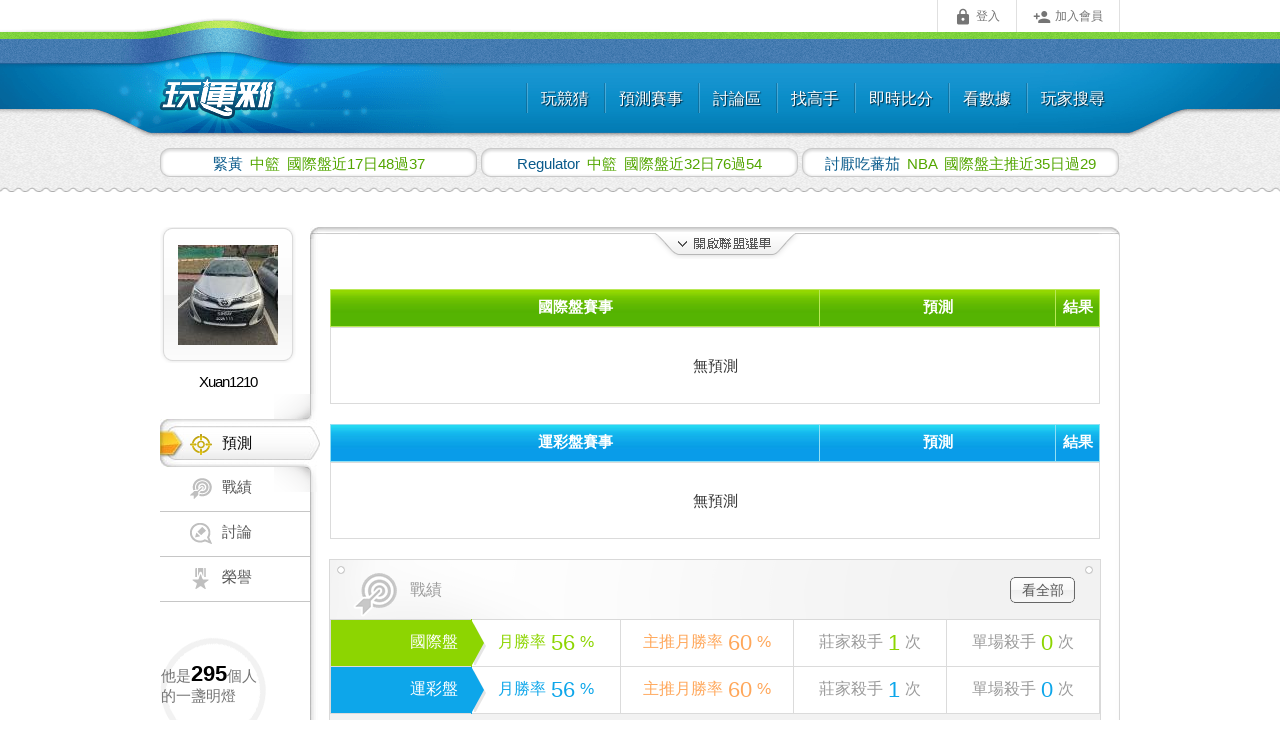

--- FILE ---
content_type: text/html;charset=utf-8
request_url: https://www.playsport.cc/visit_member.php?visit=Xuan19941210&allianceid=1&path_trace=cD1GUkRfUEM7Yz1ub19jb25z&rp=FRD_PC
body_size: 9205
content:
<!DOCTYPE html>
<html lang="zh-Hant">
    <head>
                    <link rel="preconnect" href="https://fonts.googleapis.com">
            <link rel="preconnect" href="https://fonts.gstatic.com" crossorigin>
            <link href="https://fonts.googleapis.com/css2?family=Roboto:ital,wght@0,100..900;1,100..900&family=Teko:wght@300..700&display=swap" rel="stylesheet">
                        <style>
            [v-cloak] {
                display: none;
            }
        </style>
        <meta name="google" content="notranslate" />
                <meta http-equiv="Content-Type" content="text/html; charset=UTF-8" />
        <meta name="format-detection" content="telephone=no">
        <meta name="hostname" content="webServer6">
                                    <meta name="keywords" content="台灣運彩,討論區,賽事討論,運動討論,運動彩券討論,運彩討論,運彩分析,運動分析,運動彩券分析,運動彩券,運動彩,運彩,玩運彩,玩韻彩,完運彩,完韻采,運彩朋友圈,賽事預測,美國職棒,日本職棒,中華職棒,NBA,MLB,足球,韓國職棒,墨西哥棒球,韓國女籃,日本職籃,中國職籃,韓國職籃,俄羅斯冰球,美式足球,網球,KBO,KHL,NHL,NPB,CPBL,NFL,WNBA,即時比分" />
<meta name="description" content="台灣運彩迷必上，全台最知名的運動彩券網站，要買台灣運彩，先看玩運彩" />

<meta property="og:type" content="website" />
<meta property="og:image" content="https://www.playsport.cc/includes/images/playsport_square_big.png" />
<meta property="og:site_name" content="玩運彩" />
<meta property="fb:admins" content="100003206578531" />

<link rel="shortcut icon" href="https://www.playsport.cc/includes/images/star.ico"  type="image/x-icon">
                        <title>Xuan1210 NBA 明日預測 - 玩運彩 台灣運動彩卷朋友圈 - 玩運彩 台灣運動彩券朋友圈</title>
                <!--CSS start-->
                        <meta http-equiv="Cache-Control" content="no-cache, no-store, must-revalidate">
        <meta http-equiv="Pragma" content="no-cache">
        <meta http-equiv="Expires" content="0">
        <meta HTTP-EQUIV="EXPIRES" CONTENT="Mon, 22 Jul 2002 11:12:01 GMT">
        <link rel="stylesheet" href="//fonts.googleapis.com/icon?family=Material+Icons">
        <link rel="stylesheet" href="/build/css/layout/layout-ac772369fd.cdn.css?v=20210809">
        <link rel="stylesheet" href="/build/css/layout/style_route_all-450decf33a.css?v=20210809" type="text/css" media="screen"/>
        <link rel="stylesheet" href="/build/css/layout/footerbox-b63952158a.web.css?v=20210809" type="text/css" media="screen"/>
        <!-- ==================== #8380 加大手機版footer ==================== -->
                <!-- ==================== #8380 加大手機版footer end ==================== -->

        <link rel="shortcut icon" href="https://www.playsport.cc/includes/images/star.ico"  type="image/x-icon">
                <!--[if lt IE 7]><link rel="stylesheet" href="/CSS/style_ltIE7.css" type="text/css" media="screen" />
        <![endif]-->
        <!--[if IE 7]><link rel="stylesheet" href="/CSS/style_IE7.css" type="text/css" media="screen" /><![endif]-->
        <!--[if IE 8]><link rel="stylesheet" href="/CSS/style_IE8.css" type="text/css" media="screen" /><![endif]-->
        <!--CSS end-->
                <script type="text/javascript" src="/cdn/jquery/jquery-1.11.1.min.js?v=20210809"></script>
                            <!-- all css set in controller -->
                        <link href="/build/css/pagination-d40ea3d467.css?v=20210809" rel="stylesheet" type="text/css" />
                        <link href="/build/css/visit_member_new/sidebar/contentbox_member_light_history-ad71af3559.main.css?v=20210809" rel="stylesheet" type="text/css" />
                        <link href="/build/css/visit_member_new/sidebar/friends-2d8568bffc.css?v=20210809" rel="stylesheet" type="text/css" />
                        <link href="/CSS/contentbox_member_mvp.css" rel="stylesheet" type="text/css" />
                                                        <!-- js file set in controller -->
                            <script src="/build/js/visit_member_new/index-8547ec048a.js?v=20210809"></script>
                                    <script type="text/javascript" src="/build/js/layout/layout-eeed8409c8.cdn.js?v=20210809"></script>
        <script async src="https://www.googletagmanager.com/gtag/js?id=G-C8806X8QRW"></script>
        <script>
            window.dataLayer = window.dataLayer || [];
            function gtag(){dataLayer.push(arguments);}
            gtag('js', new Date());
                                                                        gtag('config', 'G-C8806X8QRW', {
                            'content_group': '個人頁'
                        });
                                                        </script>
                    <script>
                (function(i,s,o,g,r,a,m){i['GoogleAnalyticsObject']=r;i[r]=i[r]||function(){
                    (i[r].q=i[r].q||[]).push(arguments)},i[r].l=1*new Date();a=s.createElement(o),
                    m=s.getElementsByTagName(o)[0];a.async=1;a.src=g;m.parentNode.insertBefore(a,m)
                })(window,document,'script','//www.google-analytics.com/analytics.js','ga');

                ga('create', 'UA-6819717-3', 'auto');
                ga('require', 'displayfeatures');
            </script>
                <script type="text/javascript">
            var newMobile=false;
        </script>
        <script src="/build/js/layout-e2d4248546.js?v=20210809"></script>
        <script type="text/javascript">
                    </script>
                    <script src="/build/js/layout/mobileDeviceDetection-7d2e49ba63.js?v=20210809"></script>
            </head>
    <body id="playsportcc-index-id" class="playsportcc-index">
                <div id="rootbox-id" class="rootbox">
                                            <div class="headerbox">
                    <div class="headerboxin">
                        <!-- header menu start -->
                        <div id="smoothmenu1" class="ddsmoothmenu">

    <!-- ================== #8379 移除header所有次選單過場效果 ======================== -->
    <!-- 添加 純css下拉用class="drop-down-menu" -->
    <ul class="drop-down-menu">
                                <li class="ddsmoothmenu-outer">
                                                
                
                <a class="ddsmoothmenu-item js-header-menu--guess" href="/guess?from=header"><span></span>玩競猜</a>
                                <ul>
                                        <li>
                                                <a class="ddsmoothmenu-link js-header-menu--guess"   href="/guess?from=header">遊戲區</a>
                    </li>
                                    </ul>
                            </li>
                                            <li class="ddsmoothmenu-outer">
                                                
                
                <a class="ddsmoothmenu-item " href="/predict/games?allianceid=3&type=p&from=header"><span></span>預測賽事</a>
                                <ul>
                                        <li>
                                                <a class="ddsmoothmenu-link "   href="/predict/games?allianceid=3&from=header">預測賽事</a>
                    </li>
                                        <li>
                                                <a class="ddsmoothmenu-link "   href="/predict/scale?allianceid=3&from=header">觀看預測比例</a>
                    </li>
                                    </ul>
                            </li>
                                            <li class="ddsmoothmenu-outer">
                                                
                
                <a class="ddsmoothmenu-item " href="/forum?from=header"><span></span>討論區</a>
                                <ul>
                                        <li>
                                                <a class="ddsmoothmenu-link "   href="/forum?from=header">運彩版</a>
                    </li>
                                    </ul>
                            </li>
                                            <li class="ddsmoothmenu-outer">
                                                
                
                <a class="ddsmoothmenu-item " href="/buyPredict/medalFire/3?from=header"><span></span>找高手</a>
                                <ul>
                                        <li>
                                                <a class="ddsmoothmenu-link "   href="/buyPredict/medalFire/3?ck=1&from=header">莊家殺手</a>
                    </li>
                                        <li>
                                                <a class="ddsmoothmenu-link "   href="/buyPredict/singleKiller/3?ck=2&from=header">單場殺手</a>
                    </li>
                                        <li>
                                                <a class="ddsmoothmenu-link "   href="/billboard/winRate?allianceid=3&from=header">勝率榜</a>
                    </li>
                                        <li>
                                                <a class="ddsmoothmenu-link "   href="/billboard/mainPrediction?allianceid=3&from=header">主推榜</a>
                    </li>
                                    </ul>
                            </li>
                                            <li class="ddsmoothmenu-outer">
                                                
                
                <a class="ddsmoothmenu-item " href="/livescore/3?from=header"><span></span>即時比分</a>
                                <ul>
                                    </ul>
                            </li>
                                            <li class="ddsmoothmenu-outer">
                                                
                
                <a class="ddsmoothmenu-item " href="/gamesData/battle?allianceid=3&from=header"><span></span>看數據</a>
                                <ul>
                                        <li>
                                                <a class="ddsmoothmenu-link "   href="/gamesData/battle?allianceid=3&from=header">對戰資訊</a>
                    </li>
                                        <li>
                                                <a class="ddsmoothmenu-link "   href="/gamesData/teams?allianceid=3&from=header">球隊資訊</a>
                    </li>
                                        <li>
                                                <a class="ddsmoothmenu-link "   href="/gamesData/result?allianceid=3">賽事結果查詢</a>
                    </li>
                                    </ul>
                            </li>
                                            <li class="ddsmoothmenu-outer">
                                                
                
                <a class="ddsmoothmenu-item " href="/member/search"><span></span>玩家搜尋</a>
                            </li>
                        </ul>
    <br style="clear: left" />
</div>

<style>
        #menu-limited img ,#menu-prizeDraw img{ width:70px; margin-top:4px;}
    </style>

                        <!-- header menu end -->
                        <div id="navi" class="default">
                            <div class="fixedpos" id="fixedposid">
                                                                    <ul id="functionbarid" class="functionbar">
    <li class="loginitem"><a id="headerLoginButton" class="headerLoginButton cboxElement tween" href="/member/login"><i class="material-icons md-small">&#xE897;</i>登入</a></li>
    <li class="signupitem"><a href="/member/register" class="tween"><i class="material-icons md-small">&#xE7FE;</i>加入會員</a></li>
</ul>
<script type="text/javascript" src="/includes/js/global.js?v=20210809"></script>
<style>
.loginLightbox #cboxContent, .loginLightbox #cboxLoadedContent {
    border: 0;
    background: none;
    color: #000;
}
</style>
<script>
$(function() {
    var notLoginJsonData = {"isMobile":false};
    if (notLoginJsonData.isMobile) {
        $('a.headerLoginButton').click(function(event) {
            event.preventDefault();
            location.href = '/member/login';
        });
    } else {
        $('a.headerLoginButton').click(function(event) {
            event.preventDefault();
            var redirectUrl = $(this).data('redirecturl');
            $('a.headerLoginButton').colorbox({
                href:"/member/login",
                width: 386,
                height: 634, //登入按鈕x2：542
                className: 'loginLightbox',
                onComplete: function() {
                    $('#login-panel input[name="redirectUrl"]').val(redirectUrl);
                    $('.loginLightbox .ui-dialog-titlebar-close').click(function(event) {
                        $.colorbox.close()
                    });
                    // $(this).colorbox.resize();
                }
            });
        });
    }
})
</script>
                                                             </div>
                        </div>
                        <!-- logo start -->
                        <style type="text/css">.logobox-headerTheme {display: none;}</style>
                                                <div class="logobox">
                            <a href="/forum?redirect_from=headerLogo" target="_top">
                                <img src="/images/logo.png" alt="玩運彩" border="0" width="140" height="57">
                            </a>
                        </div>
                                                <!-- logo end -->

                        <script src="/includes/js/nagging-menu.js?v=20210809"></script>

                        <script type="text/javascript">
                        $(function() {
                            $("body").click(function(event) {
                                if(event.target.id == 'navi'){
                                    $.scrollTo(0, 500);
                                }
                            });
                        });
                        </script>
                    </div>
                </div>
                                <div class="contentbox">
                                                            <div class="winnermarkmask ">
                        <ul class="winnermark ">
                                                        <li>
                                <a  id="winnerurl-0" href="/visit_member.php?pagetype=predict&visit=abcoe0000&allianceid=94&gameday=today&from=cons&path_trace=cD1IVF9EMTtjPeS4reexgyDlnIvpmpvnm6Tov5ExN-aXpTQ46YGOMzc&rp=HT_D1" onmouseover="winnercolor('0','set');" onmouseout="winnercolor('0','unset');">
                                    <span class="winnerid" id="winnerid-0">
                                        緊黃                                     </span>
                                    <span class="gametype">
                                        中籃                                    </span>
                                        國際盤近17日48過37                                </a>
                            </li>
                                                        <li>
                                <a  id="winnerurl-1" href="/visit_member.php?pagetype=predict&visit=baby9863510&allianceid=94&gameday=today&from=cons&path_trace=cD1IVF9EMjtjPeS4reexgyDlnIvpmpvnm6Tov5EzMuaXpTc26YGONTQ&rp=HT_D2" onmouseover="winnercolor('1','set');" onmouseout="winnercolor('1','unset');">
                                    <span class="winnerid" id="winnerid-1">
                                        Regulator                                     </span>
                                    <span class="gametype">
                                        中籃                                    </span>
                                        國際盤近32日76過54                                </a>
                            </li>
                                                        <li>
                                <a  id="winnerurl-2" href="/visit_member.php?pagetype=predict&visit=changkunlong&allianceid=3&from=cons&path_trace=cD1IVF9EMztjPU5CQSDlnIvpmpvnm6TkuLvmjqjov5EzNeaXpemBjjI5&rp=HT_D3" onmouseover="winnercolor('2','set');" onmouseout="winnercolor('2','unset');">
                                    <span class="winnerid" id="winnerid-2">
                                        討厭吃蕃茄                                     </span>
                                    <span class="gametype">
                                        NBA                                    </span>
                                        國際盤主推近35日過29                                </a>
                            </li>
                                                    </ul>
                    </div>
                                        <div class="mainconbox">
                        <div class="mainconboxin mainconboxinwide ">
                                                                                <div class="member-showroom">
                            <!-- 兩隻css先後順序有影響 請勿調換 -->
<link rel="stylesheet" href="/build/css/FlatUIforum/lightSelectionPopover-5d4e15aed0.m.css?v=20210809">
    <link href="/build/css/FlatUIforum/lightSelectionPopover-b26257e2c2.css?v=20210809" rel="stylesheet" type="text/css">
<script src="/build/js/vueComponents/lightSelectionPopover-cac10d844e.js?v=20210809"></script>
<div id="member-sidebar" class="member-sidebar">
    <div class="photoframe">
                <img src="/image/avatar/522da635c407f10c1e8707f2be522e90" />
    </div>
    <p class="memberidname">Xuan1210</p>
    <ul class="member-showroom-nav">
                    <li class="member-showroom-nav-predict chosen">
                <a href="/visit_member.php?visit=Xuan19941210" class="sidebarEventBtn" data-event="click_tab_prediction"><strong>預測</strong></a>
                <span class="top"></span><span class="right"></span><span class="bottom"></span>
            </li>
                            <li class="member-showroom-nav-record">
                <a href="/member/Xuan19941210/record/overview?click_from=sidebarMenu" class="sidebarEventBtn" data-event="click_tab_records"><strong>戰績</strong></a>
            </li>
                                    <li class="member-showroom-nav-forum">
                <a href="/member/Xuan19941210/forum/posts?click_from=sidebarMenu" class="sidebarEventBtn" data-event="click_tab_forum"><strong>討論</strong></a>
            </li>
                            <li class="member-showroom-nav-honor">
                <a href="/visit_member.php?action=honor&visit=Xuan19941210&click_from=sidebarMenu" class="sidebarEventBtn" data-event="click_tab_honor"><strong>榮譽</strong></a>
            </li>
            </ul>
    <!-- ==================== 方便版友轉幣 start ==================== -->
        <!-- ==================== 方便版友轉幣 end ==================== -->
        <!--明燈側欄 start-->
    <div class="idstatusbox">
        <!--看自己-->
                    <!--看別人-->
            <div class="addguide_other">
                <p>他是<strong> </strong><strong class="js-poster-friends-count-0">295</strong><strong> </strong>個人的一盞明燈</p>
            </div>
                    </div>
    <!--明燈側欄 end-->
    <div class="removeBan-wrap js-unblocked-remove">
                <!--按下後 切換為"和好中..."按鈕-->
        <a href="javascript:void(0);" class="removeBan-bt removeBan-bt--wait js-wait-img" style="display: none;"><i class="fa fa-gear fa-fw fa-spin"></i>和好中...</a>
    </div><!--解除禁文完成 移除整個div-->
</div>
<!-- 明燈用 -->
    <script>
        $(function(){
            $("#js-unblockUser").on('click', function () {
                if (confirm('確認是否要解除此人的禁文')) {
                    var self = $(this);
                    var userid = self.data('userid');
                    var blockedUser = self.data('blockedUser');


                    var blacklistOwner = $('#js-blacklistOwner');
                    // 管理者
                    if(blacklistOwner.length){
                        userid = blacklistOwner.val();
                        if (userid == 0) {
                            alert('請選擇黑名單設定者');
                            return false;
                        }
                    }
                    $(".js-wait-img").show();
                    $('.js-unblock-msg').hide();

                    $.ajax({
                        url: '/api/forum/unblockEternalBlackListFromSideBar',
                        cache: false,
                        dataType: 'html',
                        type: 'POST',
                        data: {userid: userid, blockedUser: blockedUser},
                        error: function (xhr) {
                            switch (xhr.status) {
                                case 404:
                                    alert('找不到 AJAX Request 的網頁');
                                    break;
                                default :
                                    alert('Ajax request 發生錯誤' + xhr);
                                    break;
                            }
                        },
                        success: function (response) {
                            // JSON 格式
                            var obj = $.parseJSON(response);
                            if (obj.isSuccess) {
                                // 管理者
                                if (blacklistOwner.length) {
                                    // 移除被解除的使用者
                                    blacklistOwner.find('option:selected').remove();
                                    // 設定為請選擇
                                    blacklistOwner.val(0);

                                    // 使用者沒有在黑名單內了
                                    if(blacklistOwner.find('option').length==1){
                                        $(".js-unblocked-remove").hide();
                                    } else {
                                        $(".js-wait-img").hide();
                                        $('.js-unblock-msg').show();
                                    }
                                } else {
                                    $(".js-unblocked-remove").hide();
                                }
                            } else {
                                alert(obj.errMsg);
                                //未登入跳轉到首頁
                                if (obj.errCode == 1) {
                                    window.location = '.';
                                }
                            }
                        }
                    });
                }
            });
            //點擊快速轉幣
            $(".quickTransfer").on("click", function() {
                PLS.sentBigQueryEvent('betTransShortcut', 'visitmember_profileIcon');
            });
        });
    </script>
<script>
            var sidebarVueData = {"visitUserid":"Xuan19941210"};
    </script>
                                <div class="member-maincon">
                                                                        
<!-- 擴充日期選單 CSS start +++++++++++++++++++++++++ author:saky date:06.12 -->
<link rel="stylesheet" href="CSS/tag_date_box_modify.css" type="text/css" media="screen">
<!-- 擴充日期選單 CSS end +++++++++++++++++++++++++++ author:saky date:06.12 -->

<script type="text/javascript">
function toggleNewerMenu() {
    $('#newer-menu').slideToggle('fast');
    $("#member_06_arrow").toggle();
    $(".leaguemenu-hidden").toggleClass("newer-menu-open");
}
</script>

<!-- ======================================== 8311 階段三 上方的選單 ======================================== -->

<div class="tagsection">
                <img src="images/member_06_arrow.png" alt="" id="member_06_arrow" style="display: none;" />
        <div id="newer-menu" style="display: none;">
            <!--聯盟選擇 start-->
            <div id="alliance-menu" class="tag-league-boxall">
                            <div class="tag-league-box tag-box tag-box_memberMenu">
                    <div class="tag-box-first">
                                                    <ol class="tag-league">
                                <li class="fold-head"></li>
                                <li>棒球</li>
                                <li class="fold-footer"></li>
                            </ol>
                                            </div>
                    <div class="tag-box-last">
                        <ol class="tag-con">
                                                                                                                                                                                                                                                                                                                                        <li class="nonepredict">
                                            <a href="?visit=Xuan19941210&allianceid=83&click_from=allianceMenu">澳棒</a>
                                    </li>
                                                                                                                                                                </ol>
                    </div>
                </div>
                            <div class="tag-league-box tag-box tag-box_memberMenu">
                    <div class="tag-box-first">
                                                    <ol class="tag-league">
                                <li class="fold-head"></li>
                                <li>籃球</li>
                                <li class="fold-footer"></li>
                            </ol>
                                            </div>
                    <div class="tag-box-last">
                        <ol class="tag-con">
                                                                                                                        <li class="tag-chosen">NBA</li>
                                                                                                                                                                                                                                        <li class="nonepredict">
                                            <a href="?visit=Xuan19941210&allianceid=8&click_from=allianceMenu">歐籃</a>
                                    </li>
                                                                                                                                                                                                                                                                                            <li class="nonepredict">
                                            <a href="?visit=Xuan19941210&allianceid=92&click_from=allianceMenu">韓籃</a>
                                    </li>
                                                                                                                                                                                    <li >
                                            <a href="?visit=Xuan19941210&allianceid=94&click_from=allianceMenu">中籃</a>
                                    </li>
                                                                                                                                                                                    <li class="nonepredict">
                                            <a href="?visit=Xuan19941210&allianceid=97&click_from=allianceMenu">日籃</a>
                                    </li>
                                                                                                                                                                                    <li class="nonepredict">
                                            <a href="?visit=Xuan19941210&allianceid=12&click_from=allianceMenu">澳籃</a>
                                    </li>
                                                                                                                                                                                                                    </ol>
                    </div>
                </div>
                            <div class="tag-league-box tag-box tag-box_memberMenu">
                    <div class="tag-box-first">
                                                    <ol class="tag-league">
                                <li class="fold-head"></li>
                                <li>其他</li>
                                <li class="fold-footer"></li>
                            </ol>
                                            </div>
                    <div class="tag-box-last">
                        <ol class="tag-con">
                                                                                                                        <li class="nonepredict">
                                            <a href="?visit=Xuan19941210&allianceid=4&click_from=allianceMenu">足球</a>
                                    </li>
                                                                                                                                                                                    <li >
                                            <a href="?visit=Xuan19941210&allianceid=91&click_from=allianceMenu">NHL冰球</a>
                                    </li>
                                                                                                                                                                                    <li >
                                            <a href="?visit=Xuan19941210&allianceid=87&click_from=allianceMenu">俄冰</a>
                                    </li>
                                                                                                                                                                                    <li class="nonepredict">
                                            <a href="?visit=Xuan19941210&allianceid=90&click_from=allianceMenu">賽馬</a>
                                    </li>
                                                                                                                                                                                    <li class="nonepredict">
                                            <a href="?visit=Xuan19941210&allianceid=93&click_from=allianceMenu">美足</a>
                                    </li>
                                                                                                                                                                                                                                                                        </ol>
                    </div>
                </div>
                        </div>
            <!--聯盟選擇 end-->
            <!--日期選擇 start-->
            <div class="tag-date-box tag-box tag-box_memberDate">
                <div class="tag-box-first">
                                            <ol class="tag-date">
                            <li class="fold-head"></li>
                            <li>日期</li>
                            <li class="fold-footer"></li>
                        </ol>
                                    </div>
                <div class="tag-box-last">
                    <ol class="tag-con tag-con-big">
                                                                                    <li class="date-4daysAgo">
                                    <a href="?visit=Xuan19941210&allianceid=3&gameday=4daysAgo&path_trace=cD1GUkRfUEM7Yz1ub19jb25z&rp=FRD_PC">
                                                                                    <p>01/16</p>
                                            <strong>(五)</strong>
                                                                            </a>
                                </li>
                                                                                                                <li class="date-3daysAgo">
                                    <a href="?visit=Xuan19941210&allianceid=3&gameday=3daysAgo&path_trace=cD1GUkRfUEM7Yz1ub19jb25z&rp=FRD_PC">
                                                                                    <p>01/17</p>
                                            <strong>(六)</strong>
                                                                            </a>
                                </li>
                                                                                                                <li class="date-2daysAgo">
                                    <a href="?visit=Xuan19941210&allianceid=3&gameday=2daysAgo&path_trace=cD1GUkRfUEM7Yz1ub19jb25z&rp=FRD_PC">
                                                                                    <p>01/18</p>
                                            <strong>(日)</strong>
                                                                            </a>
                                </li>
                                                                                                                <li class="date-yesterday">
                                    <a href="?visit=Xuan19941210&allianceid=3&gameday=yesterday&path_trace=cD1GUkRfUEM7Yz1ub19jb25z&rp=FRD_PC">
                                                                                    <p>01/19</p>
                                            <strong>(一)</strong>
                                                                            </a>
                                </li>
                                                                                                                <li class="date-today">
                                    <a href="?visit=Xuan19941210&allianceid=3&gameday=today&path_trace=cD1GUkRfUEM7Yz1ub19jb25z&rp=FRD_PC">
                                                                                    <p>01/20</p>
                                            <strong>(二)</strong>
                                                                            </a>
                                </li>
                                                                                                                <li class="date-tomorrow tag-chosenbig">
                                                                            <p>01/21</p>
                                        <strong>(三)</strong>
                                                                    </li>
                                                                                                </ol>
                </div>
            </div>
            <!--日期選擇 end-->
            <div style="clear: both;"></div>
        </div>
       <a class="leaguemenu-hidden" onclick="toggleNewerMenu();"></a>

        </div>


<!--個人虛榮 start-->
<!--個人虛榮 end-->


	<div class="allpredictionbox">
                <div class="universe-tablebox">
        <form action="/predict/setGohomer" method="POST" name="igohomerform">
            <table border="0" cellspacing="0" cellpadding="0" class="universe-tablecon tablecon--height">
                <input type="hidden" name="predictGameMode" value="2">
                                    <tr>
                        <th colspan="2" class="gameevent">國際盤賽事</th>
                        <th class="managerpredictcon">預測</th>
                        <th class="predictresult">結果</th>
                    </tr>
                    <tr><td colspan="4"class="no-predict"> 無預測 </td></tr>
                            </table>
            <input type="hidden" name="gamedate" value="20260121">
            <input type="hidden" name="gameday" value="tomorrow">
            <input type="hidden" name="allianceid" value="3">
        </form>
    </div>
    <script>
        var igamescount=0;
        var iGoHomerDateon = "";
    </script>
                    <div class="bank-tablebox">
        <form action="/predict/setGohomer" method="POST" name="gohomerform">
            <table border="0" cellspacing="0" cellpadding="0" class="bank-tablecon tablecon--height">
                <input type="hidden" name="predictGameMode" value="1">
                                    <tr>
                        <th colspan="2" class="gameevent">運彩盤賽事</th>
                        <th class="managerpredictcon">預測</th>
                        <th class="predictresult">結果</th>
                    </tr>
                    <tr><td colspan="4" class="no-predict"> 無預測 </td></tr>
                            </table>
            <input type="hidden" name="gamedate" value="20260121">
            <input type="hidden" name="gameday" value="tomorrow">
            <input type="hidden" name="allianceid" value="3">
        </form>
    </div>
    <script>
        var gamescount = 0;
        var goHomerDateon = "";
    </script>
            </div>


<script>
function deletePrediction(pid,gameday){
    location.href = "visit_member.php?action=deletePredictionManuel&visit=Xuan19941210&id=" + pid + "&gameday=" + gameday;
}
</script>



<link href="/build/css/member/member_style-a5e708ffd2.web.css?v=20210809" rel="stylesheet" type="text/css">
<script src="includes/js/jquery.slides.min.js"></script>

<!--戰績 start-->
<div class="record">
	<div class="record_title">
    戰績
    <a href="/member/Xuan19941210/record/winRate?during=thismonth&allianceid=3&click_from=VMP2" class="btn" target="_top">看全部</a>
    </div>
    <table border="0" class="record_tb">
                                <tr>
                <td class="branch_universe"><span>國際盤</span></td>
                    <td class="month_universe">月勝率<span>56</span>%</td>
                    <td class="victory_universe">主推月勝率<span>60</span>%</td>
                    <td class="makers_universe">莊家殺手<span>1</span>次</td>
                    <td class="makers_universe">單場殺手<span>0</span>次</td>
            </tr>
                                <tr>
                <td class="branch_bank"><span>運彩盤</span></td>
                    <td class="month_bank">月勝率<span>56</span>%</td>
                    <td class="victory_bank">主推月勝率<span>60</span>%</td>
                    <td class="makers_bank">莊家殺手<span>1</span>次</td>
                    <td class="makers_bank">單場殺手<span>0</span>次</td>
            </tr>
            </table>
</div>
<!--戰績 end-->

<div class="articlebox">
<!--發文 start-->
<div class="article">
	<div class="article_title">
		<span>197 </span>篇發文
        <a href="/member/Xuan19941210/forum/posts?post_from=VMP2_POA" class="btn_article">看全部</a>
    </div>
    <div class="container">
    	    	            <div id="slides">                                <div class="articlecont">
                    <div class="article_date">
                                            <span class="article_month">01</span><span class="article_day">18</span>
                    </div>
                    <h1>NBA：</h1>
                    <a href="/forum/post/260118090147KYR?post_from=VMP2_PO" target="_blank">
                        <p class="short">尼克近期太搞，馬刺贏球輸盤 </p>
                    </a>
                    <div class="push"><span>推</span><span class="push_quantity">1</span></div>
                </div>
                                <div class="articlecont">
                    <div class="article_date">
                                            <span class="article_month">01</span><span class="article_day">14</span>
                    </div>
                    <h1>NBA：</h1>
                    <a href="/forum/post/260114205724sCY?post_from=VMP2_PO" target="_blank">
                        <p class="short">2026／1／15場次 </p>
                    </a>
                    <div class="push"><span>推</span><span class="push_quantity">1</span></div>
                </div>
                                <div class="articlecont">
                    <div class="article_date">
                                            <span class="article_month">01</span><span class="article_day">11</span>
                    </div>
                    <h1>NBA：</h1>
                    <a href="/forum/post/260111005817QuT?post_from=VMP2_PO" target="_blank">
                        <p class="short">東風來了，1／11讓分日 </p>
                    </a>
                    <div class="push"><span>推</span><span class="push_quantity">0</span></div>
                </div>
                    		                <a href="#" class="slidesjs-previous slidesjs-navigation"><i class="icon-chevron-left "></i></a>
                <a href="#" class="slidesjs-next slidesjs-navigation" ><i class="icon-chevron-right" ></i></a>
            </div>
            <script>
                $(function() {
                    $('#slides').slidesjs({
                        width: 370,
                        height: 70,
                        navigation: false
                    });
                });
            </script>
              			</div>
</div>
<!--發文 end-->
<!--感謝文 start-->
<div class="thanks">
	<div class="article_title">
		<!--<span>2 </span>篇感謝文-->
        <span> </span>感謝文
        <a href="/member/Xuan19941210/forum/thanksPosts?post_from=VMP2_THXA" class="btn_article">看全部</a>
    </div>
    <div class="container">
   		    	                        <div id="slides2">
                                            <div class="articlecont">
                    <div class="thanks_photo">
                        <a href="./visit_member.php?visit=GO685291" target="_blank" class="posterphotoframe">
                            <img src="https://www.playsport.cc/image/avatar/eee09a71e81983d192b3fa38c93d9774" width="35" height="35"/>
                        </a>
                    </div>
                    <h1><a href="./visit_member.php?visit=GO685291" target="_blank" class="posterid">喵丸</a>：</h1>
                                            <a href="/forum/post/250620110131GA0?post_from=VMP2_THX" target="_blank">
                                        <p>感謝『Xuan1210、宝宝凖、愛大球、Y.F、北極光晨星、瓜哥+碼』溜馬 受讓+4.5</p></a>
                </div>
                                <div class="articlecont">
                    <div class="thanks_photo">
                        <a href="./visit_member.php?visit=bobo0107" target="_blank" class="posterphotoframe">
                            <img src="https://www.playsport.cc/image/avatar/3b1f6f56f2f610b0fe8c4753fecb72ea" width="35" height="35"/>
                        </a>
                    </div>
                    <h1><a href="./visit_member.php?visit=bobo0107" target="_blank" class="posterid">啵啵愛吃吃</a>：</h1>
                                            <a href="/forum/post/25011921065090X?post_from=VMP2_THX" target="_blank">
                                        <p>感謝Energy、真沒良心、永恆的夜、石久典武、Xuan1210</p></a>
                </div>
                    		                <a href="#" class="slidesjs-previous slidesjs-navigation"><i class="icon-chevron-left"></i></a>
                <a href="#" class="slidesjs-next slidesjs-navigation"><i class="icon-chevron-right" ></i></a>
            </div>
            <script>
                $(function() {
                    $('#slides2').slidesjs({
                        width: 370,
                        height: 70,
                        navigation: false
                    });
                });
            </script>
              		  	</div>
</div>
<!--感謝文 end-->
</div>

<!--個人虛榮 start-->
<div class="league-pvnum">
    <div class="league-pvnum__bottom">
                <p style="margin: 25px 0 0 25px">版大今日人氣<strong>7</strong></p>
            </div>
</div>
<!--個人虛榮 end-->
                                                                    </div>
                            </div>
                                                </div>
                    </div>
                </div>
                                    <div class="footerbox-whole">
                <div class="footerbox">


                    <!-- ==================== #8380 加大手機版footer ==================== -->

                                            <!-- 電腦版 -->
                        <ul class="footerhint">
                            <div class="service_time">09:30~24:00</div><!--新增時間-->
                                                        <li><strong class="service_phone">客服電話</strong><span>07-9700123</span></li><!--新增時間-->
                            <li><a href="/contact.php?back=L3Zpc2l0X21lbWJlci5waHA/dmlzaXQ9WHVhbjE5OTQxMjEwJmFsbGlhbmNlaWQ9MSZwYXRoX3RyYWNlPWNEMUdVa1JmVUVNN1l6MXViMTlqYjI1eiZycD1GUkRfUEM=">聯絡我們</a></li>
                            <li><a href="/qa.php">常見問題</a></li>
                            <li><a href="/utos.php">服務條款</a></li>
                        </ul>
                        <div class="footernav">
                            <ul>
                                <li><a href="/aboutus.php">關於我們</a></li>
                            </ul>
                        </div>
                                            

                    
                    <!-- ==================== #8380 加大手機版footer ==================== -->


                    <p class="copyrights">
                        <span>© 玩運彩網路有限公司著作權所有，轉載或侵害必究。</span>
                        <span>®「玩運彩及圖」、「莊家殺手」、「單場殺手」、「彩幣」、「噱幣」等，玩運彩網路有限公司已註冊商標，未獲書面同意，嚴禁盜用。</span>
                        <span>© 2026 法律顧問：漢英得力法律事務所　陳鎮宏律師</span>
                                                                </p>
                    <!-- ========== reCAPTCHA服務的宣告說明 ========== -->
                    <p class="recaptcha">
                        This site is protected by reCAPTCHA and the Google <a class="recaptcha__link" href="https://policies.google.com/privacy">Privacy Policy</a> and <a class="recaptcha__link" href="https://policies.google.com/terms">Terms of Service</a> apply.
                    </p>
                    <!-- ========== reCAPTCHA服務的宣告說明 ========== -->
                </div>
                <!-- Trademark -->
                            </div>
                    </div>
                		<script type="text/javascript">
		if ( top.location !== self.location ) {
			top.location=self.location;
		}
        $(function() {
            $('#navi .carditem').on('click', function () {
                // 紀錄使用者有補卷通知時點擊購牌清單的動作
                if ($("#js-coupon-issued").length > 0) {
                    $.post('/user_actions.php?action=setEvent', {name: 'ShoppingListDropdownMenuBTN'});
                }
            });
            $('.js-promotion_event').on('click', function () {
                // 版標特別要加events或ga
                if ($(this).data('events') != '') {
                    PLS.sentEvent($(this).data('events'));
                }
                if ($(this).data('categroy') != '' && $(this).data('lable') != '') {
                    PLS.sentGaEvent($(this).data('categroy'), 'click', $(this).data('lable'));
                }
            });
        })
		</script>
                                        <script src="/build/js/visit_member_new/sidebar/bottom-96b9d00ba0.js?v=20210809"></script>
                                                    <script>
                    </script>
                    <script>
                ga('send', 'pageview');
            </script>
                        <script src="/build/js/layout/deviceInfoTracking-09edf6338f.js?v=20210809"></script>
    </body>
</html>


--- FILE ---
content_type: text/css
request_url: https://www.playsport.cc/CSS/tag_date_box_modify.css
body_size: 103
content:
/*擴充個人頁日期選單 start------------------------------------------*/
.member-showroom li, .member-showroom a{
	font-size: 15px;
}
.member-maincon .tag-league-boxall{
	width: 380px !important;
	border-right:1px solid #e6e6e6 !important;	
}
.member-maincon .tag-date-box{
	width: 350px !important;
}
.member-maincon .tag-date-box .tag-box-last{
	*width: 270px;/*IE6+IE7*/
}
.member-maincon ol.tag-date li{
	width: auto !important;
}
.member-maincon ol.tag-date li.fold-head{
	width: 5px !important;
}
.member-maincon ol.tag-date li.fold-footer{
	width: 11px !important;
}
.member-maincon .tag-date-box ol.tag-con{
	padding-left: 10px !important;
	clear: none !important;
}
.member-maincon .tag-date-box .tag-box-first{
	float: left !important;
}
.member-maincon .tag-date-box .tag-box-last ol li{
	width: auto;
	height: auto !important;
}
.member-maincon .tag-date-box ol li a{
	width: auto !important;
	height: auto !important;
}
.member-maincon .tag-box-last ol li p{
	text-align: left !important;
	border-bottom:0px !important;
	margin-top:0px !important;
	display: inline !important;	
}
.member-maincon .tag-box-last ol li strong{
	text-align: left !important;
	display: inline !important;
	padding-top:0px !important;
}
.member-maincon .tag-box ol li.tag-chosenbig p{
	border-bottom:0px solid #c7b700;
}
/*擴充個人頁日期選單 end--------------------------------------------*/

--- FILE ---
content_type: application/javascript
request_url: https://www.playsport.cc/includes/js/jquery.slides.min.js
body_size: 3087
content:
(function() { (function(e, t, n) {
		var r, i, s;
		s = "slidesjs";
		i = {
			width: 940,
			height: 528,
			start: 1,
			navigation: {
				active: !0,
				effect: "slide"
			},
			pagination: {
				active: !0,
				effect: "slide"
			},
			play: {
				active: !1,
				effect: "slide",
				interval: 5e3,
				auto: !1,
				swap: !0,
				pauseOnHover: !1,
				restartDelay: 2500
			},
			effect: {
				slide: {
					speed: 500
				},
				fade: {
					speed: 300,
					crossfade: !0
				}
			},
			callback: {
				loaded: function() {},
				start: function() {},
				complete: function() {}
			}
		};
		r = function() {
			function t(t, n) {
				this.element = t;
				this.options = e.extend(!0, {},
				i, n);
				this._defaults = i;
				this._name = s;
				this.init()
			}
			return t
		} ();
		r.prototype.init = function() {
			var n, r, i, s, o, u, a = this;
			n = e(this.element);
			this.data = e.data(this);
			e.data(this, "animating", !1);
			e.data(this, "total", n.children().not(".slidesjs-navigation", n).length);
			e.data(this, "current", this.options.start - 1);
			e.data(this, "vendorPrefix", this._getVendorPrefix());
			if (typeof TouchEvent != "undefined") {
				e.data(this, "touch", !0);
				this.options.effect.slide.speed = this.options.effect.slide.speed / 2
			}
			n.css({
				overflow: "hidden"
			});
			n.slidesContainer = n.children().not(".slidesjs-navigation", n).wrapAll("<div class='slidesjs-container'>", n).parent().css({
				overflow: "hidden",
				position: "relative"
			});
			e(".slidesjs-container", n).wrapInner("<div class='slidesjs-control'>", n).children();
			e(".slidesjs-control", n).css({
				position: "relative",
				left: 0
			});
			e(".slidesjs-control", n).children().addClass("slidesjs-slide").css({
				position: "absolute",
				top: 0,
				left: 0,
				width: "100%",
				zIndex: 0,
				display: "none",
				webkitBackfaceVisibility: "hidden"
			});
			e.each(e(".slidesjs-control", n).children(),
			function(t) {
				var n;
				n = e(this);
				return n.attr("slidesjs-index", t)
			});
			if (this.data.touch) {
				e(".slidesjs-control", n).on("touchstart",
				function(e) {
					return a._touchstart(e)
				});
				e(".slidesjs-control", n).on("touchmove",
				function(e) {
					return a._touchmove(e)
				});
				e(".slidesjs-control", n).on("touchend",
				function(e) {
					return a._touchend(e)
				})
			}
			n.fadeIn(0);
			this.update();
			this.data.touch && this._setuptouch();
			e(".slidesjs-control", n).children(":eq(" + this.data.current + ")").eq(0).fadeIn(0,
			function() {
				return e(this).css({
					zIndex: 10
				})
			});
			if (this.options.navigation.active) {
				o = e("<a>", {
					"class": "slidesjs-previous slidesjs-navigation",
					href: "#",
					title: "Previous",
					text: "Previous"
				}).appendTo(n);
				r = e("<a>", {
					"class": "slidesjs-next slidesjs-navigation",
					href: "#",
					title: "Next",
					text: "Next"
				}).appendTo(n)
			}
			e(".slidesjs-next", n).click(function(e) {
				e.preventDefault();
				a.stop(!0);
				return a.next(a.options.navigation.effect)
			});
			e(".slidesjs-previous", n).click(function(e) {
				e.preventDefault();
				a.stop(!0);
				return a.previous(a.options.navigation.effect)
			});
			if (this.options.play.active) {
				s = e("<a>", {
					"class": "slidesjs-play slidesjs-navigation",
					href: "#",
					title: "Play",
					text: "Play"
				}).appendTo(n);
				u = e("<a>", {
					"class": "slidesjs-stop slidesjs-navigation",
					href: "#",
					title: "Stop",
					text: "Stop"
				}).appendTo(n);
				s.click(function(e) {
					e.preventDefault();
					return a.play(!0)
				});
				u.click(function(e) {
					e.preventDefault();
					return a.stop(!0)
				});
				this.options.play.swap && u.css({
					display: "none"
				})
			}
			if (this.options.pagination.active) {
				i = e("<ul>", {
					"class": "slidesjs-pagination"
				}).appendTo(n);
				e.each(new Array(this.data.total),
				function(t) {
					var n, r;
					n = e("<li>", {
						"class": "slidesjs-pagination-item"
					}).appendTo(i);
					r = e("<a>", {
						href: "#",
						"data-slidesjs-item": t,
						html: t + 1
					}).appendTo(n);
					return r.click(function(t) {
						t.preventDefault();
						a.stop(!0);
						return a.goto(e(t.currentTarget).attr("data-slidesjs-item") * 1 + 1)
					})
				})
			}
			e(t).bind("resize",
			function() {
				return a.update()
			});
			this._setActive();
			this.options.play.auto && this.play();
			return this.options.callback.loaded(this.options.start)
		};
		r.prototype._setActive = function(t) {
			var n, r;
			n = e(this.element);
			this.data = e.data(this);
			r = t > -1 ? t: this.data.current;
			e(".active", n).removeClass("active");
			return e(".slidesjs-pagination li:eq(" + r + ") a", n).addClass("active")
		};
		r.prototype.update = function() {
			var t, n, r;
			t = e(this.element);
			this.data = e.data(this);
			e(".slidesjs-control", t).children(":not(:eq(" + this.data.current + "))").css({
				display: "none",
				left: 0,
				zIndex: 0
			});
			r = t.width();
			n = this.options.height / this.options.width * r;
			this.options.width = r;
			this.options.height = n;
			return e(".slidesjs-control, .slidesjs-container", t).css({
				width: r,
				height: n
			})
		};
		r.prototype.next = function(t) {
			var n;
			n = e(this.element);
			this.data = e.data(this);
			e.data(this, "direction", "next");
			t === void 0 && (t = this.options.navigation.effect);
			return t === "fade" ? this._fade() : this._slide()
		};
		r.prototype.previous = function(t) {
			var n;
			n = e(this.element);
			this.data = e.data(this);
			e.data(this, "direction", "previous");
			t === void 0 && (t = this.options.navigation.effect);
			return t === "fade" ? this._fade() : this._slide()
		};
		r.prototype.goto = function(t) {
			var n, r;
			n = e(this.element);
			this.data = e.data(this);
			r === void 0 && (r = this.options.pagination.effect);
			t > this.data.total ? t = this.data.total: t < 1 && (t = 1);
			if (typeof t == "number") return r === "fade" ? this._fade(t) : this._slide(t);
			if (typeof t == "string") {
				if (t === "first") return r === "fade" ? this._fade(0) : this._slide(0);
				if (t === "last") return r === "fade" ? this._fade(this.data.total) : this._slide(this.data.total)
			}
		};
		r.prototype._setuptouch = function() {
			var t, n, r, i;
			t = e(this.element);
			this.data = e.data(this);
			i = e(".slidesjs-control", t);
			n = this.data.current + 1;
			r = this.data.current - 1;
			r < 0 && (r = this.data.total - 1);
			n > this.data.total - 1 && (n = 0);
			i.children(":eq(" + n + ")").css({
				display: "block",
				left: this.options.width
			});
			return i.children(":eq(" + r + ")").css({
				display: "block",
				left: -this.options.width
			})
		};
		r.prototype._touchstart = function(t) {
			var n, r;
			n = e(this.element);
			this.data = e.data(this);
			r = t.originalEvent.touches[0];
			this._setuptouch();
			e.data(this, "touchtimer", Number(new Date));
			e.data(this, "touchstartx", r.pageX);
			e.data(this, "touchstarty", r.pageY);
			return t.stopPropagation()
		};
		r.prototype._touchend = function(t) {
			var n, r, i, s, o, u, a, f = this;
			n = e(this.element);
			this.data = e.data(this);
			u = t.originalEvent.touches[0];
			s = e(".slidesjs-control", n);
			if (s.position().left > this.options.width * .5 || s.position().left > this.options.width * .1 && Number(new Date) - this.data.touchtimer < 250) {
				e.data(this, "direction", "previous");
				this._slide()
			} else if (s.position().left < -(this.options.width * .5) || s.position().left < -(this.options.width * .1) && Number(new Date) - this.data.touchtimer < 250) {
				e.data(this, "direction", "next");
				this._slide()
			} else {
				i = this.data.vendorPrefix;
				a = i + "Transform";
				r = i + "TransitionDuration";
				o = i + "TransitionTimingFunction";
				s[0].style[a] = "translateX(0px)";
				s[0].style[r] = this.options.effect.slide.speed * .85 + "ms"
			}
			s.on("transitionend webkitTransitionEnd oTransitionEnd otransitionend MSTransitionEnd",
			function() {
				i = f.data.vendorPrefix;
				a = i + "Transform";
				r = i + "TransitionDuration";
				o = i + "TransitionTimingFunction";
				s[0].style[a] = "";
				s[0].style[r] = "";
				return s[0].style[o] = ""
			});
			return t.stopPropagation()
		};
		r.prototype._touchmove = function(t) {
			var n, r, i, s, o;
			n = e(this.element);
			this.data = e.data(this);
			s = t.originalEvent.touches[0];
			r = this.data.vendorPrefix;
			i = e(".slidesjs-control", n);
			o = r + "Transform";
			e.data(this, "scrolling", Math.abs(s.pageX - this.data.touchstartx) < Math.abs(s.pageY - this.data.touchstarty));
			if (!this.data.animating && !this.data.scrolling) {
				t.preventDefault();
				this._setuptouch();
				i[0].style[o] = "translateX(" + (s.pageX - this.data.touchstartx) + "px)"
			}
			return t.stopPropagation()
		};
		r.prototype.play = function(t) {
			var n, r, i, s = this;
			n = e(this.element);
			this.data = e.data(this);
			if (!this.data.playInterval) {
				if (t) {
					r = this.data.current;
					this.data.direction = "next";
					this.options.play.effect === "fade" ? this._fade() : this._slide()
				}
				e.data(this, "playInterval", setInterval(function() {
					r = s.data.current;
					s.data.direction = "next";
					return s.options.play.effect === "fade" ? s._fade() : s._slide()
				},
				this.options.play.interval));
				i = e(".slidesjs-container", n);
				if (this.options.play.pauseOnHover) {
					i.unbind();
					i.bind("mouseenter",
					function() {
						return s.stop()
					});
					i.bind("mouseleave",
					function() {
						return s.options.play.restartDelay ? e.data(s, "restartDelay", setTimeout(function() {
							return s.play(!0)
						},
						s.options.play.restartDelay)) : s.play()
					})
				}
				e.data(this, "playing", !0);
				e(".slidesjs-play", n).addClass("slidesjs-playing");
				if (this.options.play.swap) {
					e(".slidesjs-play", n).hide();
					return e(".slidesjs-stop", n).show()
				}
			}
		};
		r.prototype.stop = function(t) {
			var n;
			n = e(this.element);
			this.data = e.data(this);
			clearInterval(this.data.playInterval);
			this.options.play.pauseOnHover && t && e(".slidesjs-container", n).unbind();
			e.data(this, "playInterval", null);
			e.data(this, "playing", !1);
			e(".slidesjs-play", n).removeClass("slidesjs-playing");
			if (this.options.play.swap) {
				e(".slidesjs-stop", n).hide();
				return e(".slidesjs-play", n).show()
			}
		};
		r.prototype._slide = function(t) {
			var n, r, i, s, o, u, a, f, l, c, h = this;
			n = e(this.element);
			this.data = e.data(this);
			if (!this.data.animating && t !== this.data.current + 1) {
				e.data(this, "animating", !0);
				r = this.data.current;
				if (t > -1) {
					t -= 1;
					c = t > r ? 1 : -1;
					i = t > r ? -this.options.width: this.options.width;
					o = t
				} else {
					c = this.data.direction === "next" ? 1 : -1;
					i = this.data.direction === "next" ? -this.options.width: this.options.width;
					o = r + c
				}
				o === -1 && (o = this.data.total - 1);
				o === this.data.total && (o = 0);
				this._setActive(o);
				a = e(".slidesjs-control", n);
				t > -1 && a.children(":not(:eq(" + r + "))").css({
					display: "none",
					left: 0,
					zIndex: 0
				});
				a.children(":eq(" + o + ")").css({
					display: "block",
					left: c * this.options.width,
					zIndex: 10
				});
				this.options.callback.start(r + 1);
				if (this.data.vendorPrefix) {
					u = this.data.vendorPrefix;
					l = u + "Transform";
					s = u + "TransitionDuration";
					f = u + "TransitionTimingFunction";
					a[0].style[l] = "translateX(" + i + "px)";
					a[0].style[s] = this.options.effect.slide.speed + "ms";
					return a.on("transitionend webkitTransitionEnd oTransitionEnd otransitionend MSTransitionEnd",
					function() {
						a[0].style[l] = "";
						a[0].style[s] = "";
						a.children(":eq(" + o + ")").css({
							left: 0
						});
						a.children(":eq(" + r + ")").css({
							display: "none",
							left: 0,
							zIndex: 0
						});
						e.data(h, "current", o);
						e.data(h, "animating", !1);
						a.unbind("transitionend webkitTransitionEnd oTransitionEnd otransitionend MSTransitionEnd");
						a.children(":not(:eq(" + o + "))").css({
							display: "none",
							left: 0,
							zIndex: 0
						});
						h.data.touch && h._setuptouch();
						return h.options.callback.complete(o + 1)
					})
				}
				return a.stop().animate({
					left: i
				},
				this.options.effect.slide.speed,
				function() {
					a.css({
						left: 0
					});
					a.children(":eq(" + o + ")").css({
						left: 0
					});
					return a.children(":eq(" + r + ")").css({
						display: "none",
						left: 0,
						zIndex: 0
					},
					e.data(h, "current", o), e.data(h, "animating", !1), h.options.callback.complete(o + 1))
				})
			}
		};
		r.prototype._fade = function(t) {
			var n, r, i, s, o, u = this;
			n = e(this.element);
			this.data = e.data(this);
			if (!this.data.animating && t !== this.data.current + 1) {
				e.data(this, "animating", !0);
				r = this.data.current;
				if (t) {
					t -= 1;
					o = t > r ? 1 : -1;
					i = t
				} else {
					o = this.data.direction === "next" ? 1 : -1;
					i = r + o
				}
				i === -1 && (i = this.data.total - 1);
				i === this.data.total && (i = 0);
				this._setActive(i);
				s = e(".slidesjs-control", n);
				s.children(":eq(" + i + ")").css({
					display: "none",
					left: 0,
					zIndex: 10
				});
				this.options.callback.start(r + 1);
				if (this.options.effect.fade.crossfade) {
					s.children(":eq(" + this.data.current + ")").stop().fadeOut(this.options.effect.fade.speed);
					return s.children(":eq(" + i + ")").stop().fadeIn(this.options.effect.fade.speed,
					function() {
						s.children(":eq(" + i + ")").css({
							zIndex: 0
						});
						e.data(u, "animating", !1);
						e.data(u, "current", i);
						return u.options.callback.complete(i + 1)
					})
				}
				return s.children(":eq(" + r + ")").stop().fadeOut(this.options.effect.fade.speed,
				function() {
					s.children(":eq(" + i + ")").stop().fadeIn(u.options.effect.fade.speed,
					function() {
						return s.children(":eq(" + i + ")").css({
							zIndex: 10
						})
					});
					e.data(u, "animating", !1);
					e.data(u, "current", i);
					return u.options.callback.complete(i + 1)
				})
			}
		};
		r.prototype._getVendorPrefix = function() {
			var e, t, r, i, s;
			e = n.body || n.documentElement;
			r = e.style;
			i = "transition";
			s = ["Moz", "Webkit", "Khtml", "O", "ms"];
			i = i.charAt(0).toUpperCase() + i.substr(1);
			t = 0;
			while (t < s.length) {
				if (typeof r[s[t] + i] == "string") return s[t];
				t++
			}
			return ! 1
		};
		return e.fn[s] = function(t) {
			return this.each(function() {
				if (!e.data(this, "plugin_" + s)) return e.data(this, "plugin_" + s, new r(this, t))
			})
		}
	})(jQuery, window, document)
}).call(this);